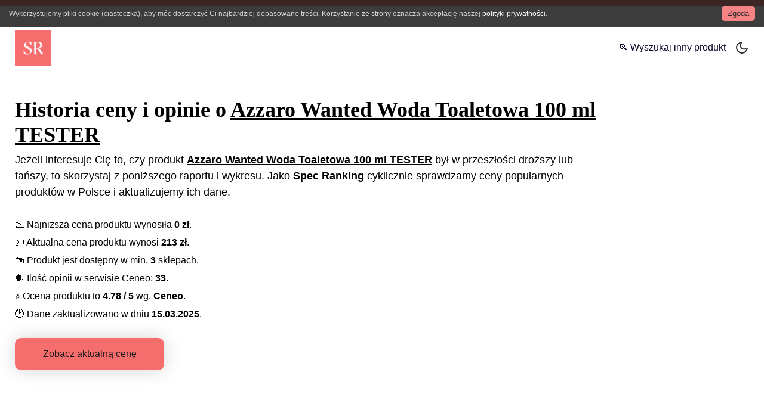

--- FILE ---
content_type: text/html; charset=utf-8
request_url: https://www.google.com/recaptcha/api2/aframe
body_size: 264
content:
<!DOCTYPE HTML><html><head><meta http-equiv="content-type" content="text/html; charset=UTF-8"></head><body><script nonce="tOtDZewyjnRA2cxRiHty0w">/** Anti-fraud and anti-abuse applications only. See google.com/recaptcha */ try{var clients={'sodar':'https://pagead2.googlesyndication.com/pagead/sodar?'};window.addEventListener("message",function(a){try{if(a.source===window.parent){var b=JSON.parse(a.data);var c=clients[b['id']];if(c){var d=document.createElement('img');d.src=c+b['params']+'&rc='+(localStorage.getItem("rc::a")?sessionStorage.getItem("rc::b"):"");window.document.body.appendChild(d);sessionStorage.setItem("rc::e",parseInt(sessionStorage.getItem("rc::e")||0)+1);localStorage.setItem("rc::h",'1768767362879');}}}catch(b){}});window.parent.postMessage("_grecaptcha_ready", "*");}catch(b){}</script></body></html>

--- FILE ---
content_type: application/javascript; charset=utf-8
request_url: https://spec-ranking.pl/7656fc632150036079bb5ceb051808aba6eb998d-b0c855a8baf4b4f13ea2.js
body_size: 9783
content:
/*! For license information please see 7656fc632150036079bb5ceb051808aba6eb998d-b0c855a8baf4b4f13ea2.js.LICENSE.txt */
(self.webpackChunkgatsby_spec_ranking=self.webpackChunkgatsby_spec_ranking||[]).push([[476],{7838:function(e,t,n){"use strict";Object.defineProperty(t,"__esModule",{value:!0}),t.CommentCount=void 0;var o=c(n(6540)),r=c(n(5556)),i=n(8777),u=n(9477);function c(e){return e&&e.__esModule?e:{default:e}}function a(e){return a="function"==typeof Symbol&&"symbol"==typeof Symbol.iterator?function(e){return typeof e}:function(e){return e&&"function"==typeof Symbol&&e.constructor===Symbol&&e!==Symbol.prototype?"symbol":typeof e},a(e)}function l(){return l=Object.assign||function(e){for(var t=1;t<arguments.length;t++){var n=arguments[t];for(var o in n)Object.prototype.hasOwnProperty.call(n,o)&&(e[o]=n[o])}return e},l.apply(this,arguments)}function s(e,t){if(null==e)return{};var n,o,r=function(e,t){if(null==e)return{};var n,o,r={},i=Object.keys(e);for(o=0;o<i.length;o++)n=i[o],t.indexOf(n)>=0||(r[n]=e[n]);return r}(e,t);if(Object.getOwnPropertySymbols){var i=Object.getOwnPropertySymbols(e);for(o=0;o<i.length;o++)n=i[o],t.indexOf(n)>=0||Object.prototype.propertyIsEnumerable.call(e,n)&&(r[n]=e[n])}return r}function f(e,t){for(var n=0;n<t.length;n++){var o=t[n];o.enumerable=o.enumerable||!1,o.configurable=!0,"value"in o&&(o.writable=!0),Object.defineProperty(e,o.key,o)}}function d(e,t){return d=Object.setPrototypeOf||function(e,t){return e.__proto__=t,e},d(e,t)}function p(e){var t=function(){if("undefined"==typeof Reflect||!Reflect.construct)return!1;if(Reflect.construct.sham)return!1;if("function"==typeof Proxy)return!0;try{return Date.prototype.toString.call(Reflect.construct(Date,[],(function(){}))),!0}catch(e){return!1}}();return function(){var n,o=h(e);if(t){var r=h(this).constructor;n=Reflect.construct(o,arguments,r)}else n=o.apply(this,arguments);return function(e,t){if(t&&("object"===a(t)||"function"==typeof t))return t;return function(e){if(void 0===e)throw new ReferenceError("this hasn't been initialised - super() hasn't been called");return e}(e)}(this,n)}}function h(e){return h=Object.setPrototypeOf?Object.getPrototypeOf:function(e){return e.__proto__||Object.getPrototypeOf(e)},h(e)}var y=(0,i.debounce)((function(){window.DISQUSWIDGETS&&window.DISQUSWIDGETS.getCount({reset:!0})}),300,!1),m=function(e){!function(e,t){if("function"!=typeof t&&null!==t)throw new TypeError("Super expression must either be null or a function");e.prototype=Object.create(t&&t.prototype,{constructor:{value:e,writable:!0,configurable:!0}}),t&&d(e,t)}(a,e);var t,n,r,c=p(a);function a(){return function(e,t){if(!(e instanceof t))throw new TypeError("Cannot call a class as a function")}(this,a),c.apply(this,arguments)}return t=a,(n=[{key:"componentDidMount",value:function(){this.loadInstance()}},{key:"shouldComponentUpdate",value:function(e){return this.props!==e&&(0,i.shallowComparison)(this.props,e)}},{key:"componentDidUpdate",value:function(e){this.props.shortname!==e.shortname&&this.cleanInstance(),this.loadInstance()}},{key:"componentWillUnmount",value:function(){this.cleanInstance()}},{key:"loadInstance",value:function(){var e=window.document;e.getElementById(u.COMMENT_COUNT_SCRIPT_ID)?y():(0,i.insertScript)("https://".concat(this.props.shortname,".disqus.com/count.js"),u.COMMENT_COUNT_SCRIPT_ID,e.body)}},{key:"cleanInstance",value:function(){var e=window.document;(0,i.removeScript)(u.COMMENT_COUNT_SCRIPT_ID,e.body),window.DISQUSWIDGETS=void 0,(0,i.removeResources)()}},{key:"render",value:function(){var e=this.props,t=(e.shortname,e.config),n=e.children,r=e.className,i=s(e,["shortname","config","children","className"]),c=r?" ".concat(r):"";return o.default.createElement("span",l({},i,{className:"".concat(u.COMMENT_COUNT_CLASS).concat(c),"data-disqus-identifier":t.identifier,"data-disqus-url":t.url}),n)}}])&&f(t.prototype,n),r&&f(t,r),a}(o.default.Component);t.CommentCount=m,m.propTypes={shortname:r.default.string.isRequired,config:r.default.shape({identifier:r.default.string,url:r.default.string,title:r.default.string}).isRequired,className:r.default.string,children:r.default.node}},2648:function(e,t,n){"use strict";Object.defineProperty(t,"__esModule",{value:!0}),t.CommentEmbed=void 0;var o=u(n(6540)),r=u(n(5556)),i=n(9477);function u(e){return e&&e.__esModule?e:{default:e}}function c(e){return c="function"==typeof Symbol&&"symbol"==typeof Symbol.iterator?function(e){return typeof e}:function(e){return e&&"function"==typeof Symbol&&e.constructor===Symbol&&e!==Symbol.prototype?"symbol":typeof e},c(e)}function a(){return a=Object.assign||function(e){for(var t=1;t<arguments.length;t++){var n=arguments[t];for(var o in n)Object.prototype.hasOwnProperty.call(n,o)&&(e[o]=n[o])}return e},a.apply(this,arguments)}function l(e,t){if(null==e)return{};var n,o,r=function(e,t){if(null==e)return{};var n,o,r={},i=Object.keys(e);for(o=0;o<i.length;o++)n=i[o],t.indexOf(n)>=0||(r[n]=e[n]);return r}(e,t);if(Object.getOwnPropertySymbols){var i=Object.getOwnPropertySymbols(e);for(o=0;o<i.length;o++)n=i[o],t.indexOf(n)>=0||Object.prototype.propertyIsEnumerable.call(e,n)&&(r[n]=e[n])}return r}function s(e,t){for(var n=0;n<t.length;n++){var o=t[n];o.enumerable=o.enumerable||!1,o.configurable=!0,"value"in o&&(o.writable=!0),Object.defineProperty(e,o.key,o)}}function f(e,t){return f=Object.setPrototypeOf||function(e,t){return e.__proto__=t,e},f(e,t)}function d(e){var t=function(){if("undefined"==typeof Reflect||!Reflect.construct)return!1;if(Reflect.construct.sham)return!1;if("function"==typeof Proxy)return!0;try{return Date.prototype.toString.call(Reflect.construct(Date,[],(function(){}))),!0}catch(e){return!1}}();return function(){var n,o=p(e);if(t){var r=p(this).constructor;n=Reflect.construct(o,arguments,r)}else n=o.apply(this,arguments);return function(e,t){if(t&&("object"===c(t)||"function"==typeof t))return t;return function(e){if(void 0===e)throw new ReferenceError("this hasn't been initialised - super() hasn't been called");return e}(e)}(this,n)}}function p(e){return p=Object.setPrototypeOf?Object.getPrototypeOf:function(e){return e.__proto__||Object.getPrototypeOf(e)},p(e)}var h=function(e){!function(e,t){if("function"!=typeof t&&null!==t)throw new TypeError("Super expression must either be null or a function");e.prototype=Object.create(t&&t.prototype,{constructor:{value:e,writable:!0,configurable:!0}}),t&&f(e,t)}(u,e);var t,n,r,i=d(u);function u(){return function(e,t){if(!(e instanceof t))throw new TypeError("Cannot call a class as a function")}(this,u),i.apply(this,arguments)}return t=u,(n=[{key:"getSrc",value:function(){var e=Number(this.props.commentId).toString(36),t=this.props.showParentComment?"1":"0",n=this.props.showMedia?"1":"0";return"https://embed.disqus.com/p/".concat(e,"?p=").concat(t,"&m=").concat(n)}},{key:"render",value:function(){var e=this.props,t=e.width,n=e.height,r=(e.commentId,e.showMedia,e.showParentComment,l(e,["width","height","commentId","showMedia","showParentComment"]));return o.default.createElement("iframe",a({},r,{src:this.getSrc(),width:t,height:n,seamless:"seamless",scrolling:"no",frameBorder:"0"}))}}])&&s(t.prototype,n),r&&s(t,r),u}(o.default.Component);t.CommentEmbed=h,h.defaultProps={showMedia:!0,showParentComment:!0,width:i.COMMENT_EMBED_WIDTH,height:i.COMMENT_EMBED_HEIGHT},h.propTypes={commentId:r.default.string.isRequired,showMedia:r.default.bool,showParentComment:r.default.bool,width:r.default.number,height:r.default.number,className:r.default.string}},2493:function(e,t,n){"use strict";Object.defineProperty(t,"__esModule",{value:!0}),t.DiscussionEmbed=void 0;var o=c(n(6540)),r=c(n(5556)),i=n(8777),u=n(9477);function c(e){return e&&e.__esModule?e:{default:e}}function a(e){return a="function"==typeof Symbol&&"symbol"==typeof Symbol.iterator?function(e){return typeof e}:function(e){return e&&"function"==typeof Symbol&&e.constructor===Symbol&&e!==Symbol.prototype?"symbol":typeof e},a(e)}function l(){return l=Object.assign||function(e){for(var t=1;t<arguments.length;t++){var n=arguments[t];for(var o in n)Object.prototype.hasOwnProperty.call(n,o)&&(e[o]=n[o])}return e},l.apply(this,arguments)}function s(e,t){if(null==e)return{};var n,o,r=function(e,t){if(null==e)return{};var n,o,r={},i=Object.keys(e);for(o=0;o<i.length;o++)n=i[o],t.indexOf(n)>=0||(r[n]=e[n]);return r}(e,t);if(Object.getOwnPropertySymbols){var i=Object.getOwnPropertySymbols(e);for(o=0;o<i.length;o++)n=i[o],t.indexOf(n)>=0||Object.prototype.propertyIsEnumerable.call(e,n)&&(r[n]=e[n])}return r}function f(e,t){for(var n=0;n<t.length;n++){var o=t[n];o.enumerable=o.enumerable||!1,o.configurable=!0,"value"in o&&(o.writable=!0),Object.defineProperty(e,o.key,o)}}function d(e,t){return d=Object.setPrototypeOf||function(e,t){return e.__proto__=t,e},d(e,t)}function p(e){var t=function(){if("undefined"==typeof Reflect||!Reflect.construct)return!1;if(Reflect.construct.sham)return!1;if("function"==typeof Proxy)return!0;try{return Date.prototype.toString.call(Reflect.construct(Date,[],(function(){}))),!0}catch(e){return!1}}();return function(){var n,o=h(e);if(t){var r=h(this).constructor;n=Reflect.construct(o,arguments,r)}else n=o.apply(this,arguments);return function(e,t){if(t&&("object"===a(t)||"function"==typeof t))return t;return function(e){if(void 0===e)throw new ReferenceError("this hasn't been initialised - super() hasn't been called");return e}(e)}(this,n)}}function h(e){return h=Object.setPrototypeOf?Object.getPrototypeOf:function(e){return e.__proto__||Object.getPrototypeOf(e)},h(e)}var y=function(e){!function(e,t){if("function"!=typeof t&&null!==t)throw new TypeError("Super expression must either be null or a function");e.prototype=Object.create(t&&t.prototype,{constructor:{value:e,writable:!0,configurable:!0}}),t&&d(e,t)}(a,e);var t,n,r,c=p(a);function a(){return function(e,t){if(!(e instanceof t))throw new TypeError("Cannot call a class as a function")}(this,a),c.apply(this,arguments)}return t=a,(n=[{key:"componentDidMount",value:function(){"undefined"!=typeof window&&window.disqus_shortname&&window.disqus_shortname!==this.props.shortname&&this.cleanInstance(),this.loadInstance()}},{key:"shouldComponentUpdate",value:function(e){return this.props!==e&&(0,i.shallowComparison)(this.props,e)}},{key:"componentDidUpdate",value:function(e){this.props.shortname!==e.shortname&&this.cleanInstance(),this.loadInstance()}},{key:"componentWillUnmount",value:function(){this.cleanInstance()}},{key:"loadInstance",value:function(){var e=window.document;window&&window.DISQUS&&e.getElementById(u.EMBED_SCRIPT_ID)?window.DISQUS.reset({reload:!0,config:this.getDisqusConfig(this.props.config)}):(window.disqus_config=this.getDisqusConfig(this.props.config),window.disqus_shortname=this.props.shortname,(0,i.insertScript)("https://".concat(this.props.shortname,".disqus.com/embed.js"),u.EMBED_SCRIPT_ID,e.body))}},{key:"cleanInstance",value:function(){var e=window.document;(0,i.removeScript)(u.EMBED_SCRIPT_ID,e.body),window&&window.DISQUS&&window.DISQUS.reset({});try{delete window.DISQUS}catch(n){window.DISQUS=void 0}var t=e.getElementById(u.THREAD_ID);if(t)for(;t.hasChildNodes();)t.removeChild(t.firstChild);(0,i.removeResources)()}},{key:"getDisqusConfig",value:function(e){return function(){var t=this;this.page.identifier=e.identifier,this.page.url=e.url,this.page.title=e.title,this.page.category_id=e.categoryID,this.page.remote_auth_s3=e.remoteAuthS3,this.page.api_key=e.apiKey,e.sso&&(this.sso=e.sso),e.language&&(this.language=e.language),u.CALLBACKS.forEach((function(n){t.callbacks[n]=[e[n]]}))}}},{key:"render",value:function(){var e=this.props,t=(e.shortname,e.config,s(e,["shortname","config"]));return o.default.createElement("div",l({},t,{id:u.THREAD_ID}))}}])&&f(t.prototype,n),r&&f(t,r),a}(o.default.Component);t.DiscussionEmbed=y,y.propTypes={shortname:r.default.string.isRequired,config:r.default.shape({identifier:r.default.string,url:r.default.string,title:r.default.string,language:r.default.string,categoryID:r.default.string,remoteAuthS3:r.default.string,apiKey:r.default.string,preData:r.default.func,preInit:r.default.func,onInit:r.default.func,onReady:r.default.func,afterRender:r.default.func,preReset:r.default.func,onIdentify:r.default.func,beforeComment:r.default.func,onNewComment:r.default.func,onPaginate:r.default.func,sso:r.default.shape({name:r.default.string,button:r.default.string,icon:r.default.string,url:r.default.string,logout:r.default.string,profile_url:r.default.string,width:r.default.string,height:r.default.string})}).isRequired}},5244:function(e,t,n){"use strict";Object.defineProperty(t,"__esModule",{value:!0}),t.Recommendations=void 0;var o=c(n(6540)),r=c(n(5556)),i=n(8777),u=n(9477);function c(e){return e&&e.__esModule?e:{default:e}}function a(e){return a="function"==typeof Symbol&&"symbol"==typeof Symbol.iterator?function(e){return typeof e}:function(e){return e&&"function"==typeof Symbol&&e.constructor===Symbol&&e!==Symbol.prototype?"symbol":typeof e},a(e)}function l(){return l=Object.assign||function(e){for(var t=1;t<arguments.length;t++){var n=arguments[t];for(var o in n)Object.prototype.hasOwnProperty.call(n,o)&&(e[o]=n[o])}return e},l.apply(this,arguments)}function s(e,t){if(null==e)return{};var n,o,r=function(e,t){if(null==e)return{};var n,o,r={},i=Object.keys(e);for(o=0;o<i.length;o++)n=i[o],t.indexOf(n)>=0||(r[n]=e[n]);return r}(e,t);if(Object.getOwnPropertySymbols){var i=Object.getOwnPropertySymbols(e);for(o=0;o<i.length;o++)n=i[o],t.indexOf(n)>=0||Object.prototype.propertyIsEnumerable.call(e,n)&&(r[n]=e[n])}return r}function f(e,t){for(var n=0;n<t.length;n++){var o=t[n];o.enumerable=o.enumerable||!1,o.configurable=!0,"value"in o&&(o.writable=!0),Object.defineProperty(e,o.key,o)}}function d(e,t){return d=Object.setPrototypeOf||function(e,t){return e.__proto__=t,e},d(e,t)}function p(e){var t=function(){if("undefined"==typeof Reflect||!Reflect.construct)return!1;if(Reflect.construct.sham)return!1;if("function"==typeof Proxy)return!0;try{return Date.prototype.toString.call(Reflect.construct(Date,[],(function(){}))),!0}catch(e){return!1}}();return function(){var n,o=h(e);if(t){var r=h(this).constructor;n=Reflect.construct(o,arguments,r)}else n=o.apply(this,arguments);return function(e,t){if(t&&("object"===a(t)||"function"==typeof t))return t;return function(e){if(void 0===e)throw new ReferenceError("this hasn't been initialised - super() hasn't been called");return e}(e)}(this,n)}}function h(e){return h=Object.setPrototypeOf?Object.getPrototypeOf:function(e){return e.__proto__||Object.getPrototypeOf(e)},h(e)}var y=function(e){!function(e,t){if("function"!=typeof t&&null!==t)throw new TypeError("Super expression must either be null or a function");e.prototype=Object.create(t&&t.prototype,{constructor:{value:e,writable:!0,configurable:!0}}),t&&d(e,t)}(a,e);var t,n,r,c=p(a);function a(){return function(e,t){if(!(e instanceof t))throw new TypeError("Cannot call a class as a function")}(this,a),c.apply(this,arguments)}return t=a,(n=[{key:"componentDidMount",value:function(){this.loadInstance()}},{key:"shouldComponentUpdate",value:function(e){return this.props!==e&&(0,i.shallowComparison)(this.props,e)}},{key:"componentDidUpdate",value:function(){this.loadInstance()}},{key:"componentWillUnmount",value:function(){this.cleanInstance()}},{key:"getDisqusConfig",value:function(e){return function(){this.page.identifier=e.identifier,this.page.url=e.url,this.page.title=e.title,this.language=e.language}}},{key:"loadInstance",value:function(){"undefined"!=typeof window&&window.document&&(window.disqus_config=this.getDisqusConfig(this.props.config),window.document.getElementById(u.RECOMMENDATIONS_SCRIPT_ID)?this.reloadInstance():(0,i.insertScript)("https://".concat(this.props.shortname,".disqus.com/recommendations.js"),u.RECOMMENDATIONS_SCRIPT_ID,window.document.body))}},{key:"reloadInstance",value:function(){window&&window.DISQUS_RECOMMENDATIONS&&window.DISQUS_RECOMMENDATIONS.reset({reload:!0})}},{key:"cleanInstance",value:function(){(0,i.removeScript)(u.RECOMMENDATIONS_SCRIPT_ID,window.document.body);try{delete window.DISQUS_RECOMMENDATIONS}catch(t){window.DISQUS_RECOMMENDATIONS=void 0}var e=window.document.getElementById(u.RECOMMENDATIONS_ID);if(e)for(;e.hasChildNodes();)e.removeChild(e.firstChild);(0,i.removeResources)()}},{key:"render",value:function(){var e=this.props,t=(e.shortname,e.config,s(e,["shortname","config"]));return o.default.createElement("div",l({},t,{id:u.RECOMMENDATIONS_ID}))}}])&&f(t.prototype,n),r&&f(t,r),a}(o.default.Component);t.Recommendations=y,y.propTypes={shortname:r.default.string.isRequired,config:r.default.shape({identifier:r.default.string,url:r.default.string,title:r.default.string,language:r.default.string})}},9477:function(e,t){"use strict";Object.defineProperty(t,"__esModule",{value:!0}),t.CALLBACKS=t.RECOMMENDATIONS_SCRIPT_ID=t.RECOMMENDATIONS_ID=t.COMMENT_EMBED_HEIGHT=t.COMMENT_EMBED_WIDTH=t.COMMENT_COUNT_SCRIPT_ID=t.COMMENT_COUNT_CLASS=t.EMBED_SCRIPT_ID=t.THREAD_ID=void 0;t.THREAD_ID="disqus_thread";t.EMBED_SCRIPT_ID="dsq-embed-scr";t.COMMENT_COUNT_CLASS="disqus-comment-count";t.COMMENT_COUNT_SCRIPT_ID="dsq-count-scr";t.COMMENT_EMBED_WIDTH=420;t.COMMENT_EMBED_HEIGHT=320;t.RECOMMENDATIONS_ID="disqus_recommendations";t.RECOMMENDATIONS_SCRIPT_ID="dsq-recs-scr";t.CALLBACKS=["preData","preInit","onInit","onReady","afterRender","preReset","onIdentify","beforeComment","onNewComment","onPaginate"]},1392:function(e,t,n){"use strict";Object.defineProperty(t,"Mq",{enumerable:!0,get:function(){return i.DiscussionEmbed}});var o=n(7838),r=n(2648),i=n(2493),u=n(5244);o.CommentCount,r.CommentEmbed,i.DiscussionEmbed,u.Recommendations},8777:function(e,t,n){"use strict";Object.defineProperty(t,"__esModule",{value:!0}),t.insertScript=function(e,t,n){var o=window.document.createElement("script");return o.async=!0,o.src=e,o.id=t,n.appendChild(o),o},t.removeScript=function(e,t){var n=window.document.getElementById(e);n&&t.removeChild(n)},t.removeResources=function(){window.document.querySelectorAll('link[href*="disquscdn.com/next/embed"], link[href*="disquscdn.com/next/recommendations"], link[href*="disqus.com/next/config.js"], script[src*="disquscdn.com/next/embed"], script[src*="disqus.com/count-data.js"], iframe[title="Disqus"]').forEach((function(e){return e.remove()}))},t.debounce=function(e,t,n){var o;return function(){var r=this,i=arguments,u=n&&!o;window.clearTimeout(o),o=setTimeout((function(){o=null,n||e.apply(r,i)}),t),u&&e.apply(r,i)}},t.isReactElement=c,t.shallowComparison=function e(t,n){var o,r=function(e){if("undefined"==typeof Symbol||null==e[Symbol.iterator]){if(Array.isArray(e)||(e=function(e,t){if(!e)return;if("string"==typeof e)return u(e,t);var n=Object.prototype.toString.call(e).slice(8,-1);"Object"===n&&e.constructor&&(n=e.constructor.name);if("Map"===n||"Set"===n)return Array.from(e);if("Arguments"===n||/^(?:Ui|I)nt(?:8|16|32)(?:Clamped)?Array$/.test(n))return u(e,t)}(e))){var t=0,n=function(){};return{s:n,n:function(){return t>=e.length?{done:!0}:{done:!1,value:e[t++]}},e:function(e){throw e},f:n}}throw new TypeError("Invalid attempt to iterate non-iterable instance.\nIn order to be iterable, non-array objects must have a [Symbol.iterator]() method.")}var o,r,i=!0,c=!1;return{s:function(){o=e[Symbol.iterator]()},n:function(){var e=o.next();return i=e.done,e},e:function(e){c=!0,r=e},f:function(){try{i||null==o.return||o.return()}finally{if(c)throw r}}}}(new Set(Object.keys(t),Object.keys(n)));try{for(r.s();!(o=r.n()).done;){var a=o.value;if("object"===i(t[a])){if(e(t[a],n[a]))return!0}else if(t[a]!==n[a]&&!c(t[a]))return!0}}catch(l){r.e(l)}finally{r.f()}return!1};var o,r=(o=n(6540))&&o.__esModule?o:{default:o};function i(e){return i="function"==typeof Symbol&&"symbol"==typeof Symbol.iterator?function(e){return typeof e}:function(e){return e&&"function"==typeof Symbol&&e.constructor===Symbol&&e!==Symbol.prototype?"symbol":typeof e},i(e)}function u(e,t){(null==t||t>e.length)&&(t=e.length);for(var n=0,o=new Array(t);n<t;n++)o[n]=e[n];return o}function c(e){return!!r.default.isValidElement(e)||!!Array.isArray(e)&&e.some((function(e){return r.default.isValidElement(e)}))}},5409:function(e,t,n){"use strict";var o=n(6540),r=n(4251);t.A=e=>{let{classNameId:t="",adSenseClientId:n="",adSlot:i="",adLayout:u="",adFormat:c="",adFullWidthResponsive:a=""}=e;return(0,o.useEffect)((()=>{"undefined"!=typeof window&&window.adsbygoogle&&!window.adsbygoogle.loaded&&(window.adsbygoogle=window.adsbygoogle||[]).push({})})),"undefined"!=typeof window&&(0,r.k)(`https://pagead2.googlesyndication.com/pagead/js/adsbygoogle.js?client=${n}`,document.head),o.createElement("div",{className:`${t}`},o.createElement("ins",{className:"adsbygoogle",style:{display:"block"},"data-ad-client":n,"data-ad-slot":i,"data-ad-layout":u,"data-ad-format":c,"data-full-width-responsive":a}))}},4251:function(e,t,n){"use strict";function o(e,t){let n=document.createElement("script");n.type="text/javascript",n.async=!0,n.src=e,t.appendChild(n)}n.d(t,{k:function(){return o}})},8669:function(e,t,n){"use strict";var o=function(){function e(e,t){for(var n=0;n<t.length;n++){var o=t[n];o.enumerable=o.enumerable||!1,o.configurable=!0,"value"in o&&(o.writable=!0),Object.defineProperty(e,o.key,o)}}return function(t,n,o){return n&&e(t.prototype,n),o&&e(t,o),t}}(),r=n(6540),i=f(r),u=f(n(5556)),c=n(8579),a=f(n(7334)),l=f(n(3428)),s=f(n(4567));function f(e){return e&&e.__esModule?e:{default:e}}function d(e,t){if(!(e instanceof t))throw new TypeError("Cannot call a class as a function")}function p(e,t){if(!e)throw new ReferenceError("this hasn't been initialised - super() hasn't been called");return!t||"object"!=typeof t&&"function"!=typeof t?e:t}function h(e,t){if("function"!=typeof t&&null!==t)throw new TypeError("Super expression must either be null or a function, not "+typeof t);e.prototype=Object.create(t&&t.prototype,{constructor:{value:e,enumerable:!1,writable:!0,configurable:!0}}),t&&(Object.setPrototypeOf?Object.setPrototypeOf(e,t):e.__proto__=t)}var y=0,m=0,b=0,v=0,w="data-lazyload-listened",g=[],O=[],_=!1;try{var S=Object.defineProperty({},"passive",{get:function(){_=!0}});window.addEventListener("test",null,S)}catch(T){}var E=!!_&&{capture:!1,passive:!0},C=function(e){var t=e.ref;if(t instanceof HTMLElement){var n=(0,a.default)(t),o=e.props.overflow&&n!==t.ownerDocument&&n!==document&&n!==document.documentElement?function(e,t){var n=e.ref,o=void 0,r=void 0,i=void 0,u=void 0;try{var c=t.getBoundingClientRect();o=c.top,r=c.left,i=c.height,u=c.width}catch(T){o=y,r=m,i=v,u=b}var a=window.innerHeight||document.documentElement.clientHeight,l=window.innerWidth||document.documentElement.clientWidth,s=Math.max(o,0),f=Math.max(r,0),d=Math.min(a,o+i)-s,p=Math.min(l,r+u)-f,h=void 0,w=void 0,g=void 0,O=void 0;try{var _=n.getBoundingClientRect();h=_.top,w=_.left,g=_.height,O=_.width}catch(T){h=y,w=m,g=v,O=b}var S=h-s,E=w-f,C=Array.isArray(e.props.offset)?e.props.offset:[e.props.offset,e.props.offset];return S-C[0]<=d&&S+g+C[1]>=0&&E-C[0]<=p&&E+O+C[1]>=0}(e,n):function(e){var t=e.ref;if(!(t.offsetWidth||t.offsetHeight||t.getClientRects().length))return!1;var n=void 0,o=void 0;try{var r=t.getBoundingClientRect();n=r.top,o=r.height}catch(T){n=y,o=v}var i=window.innerHeight||document.documentElement.clientHeight,u=Array.isArray(e.props.offset)?e.props.offset:[e.props.offset,e.props.offset];return n-u[0]<=i&&n+o+u[1]>=0}(e);o?e.visible||(e.props.once&&O.push(e),e.visible=!0,e.forceUpdate()):e.props.once&&e.visible||(e.visible=!1,e.props.unmountIfInvisible&&e.forceUpdate())}},I=function(){O.forEach((function(e){var t=g.indexOf(e);-1!==t&&g.splice(t,1)})),O=[]},j=function(){for(var e=0;e<g.length;++e){var t=g[e];C(t)}I()},D=void 0,M=null,P=function(e){function t(e){d(this,t);var n=p(this,(t.__proto__||Object.getPrototypeOf(t)).call(this,e));return n.visible=!1,n.setRef=n.setRef.bind(n),n}return h(t,e),o(t,[{key:"componentDidMount",value:function(){var e=window,t=this.props.scrollContainer;t&&"string"==typeof t&&(e=e.document.querySelector(t));var n=void 0!==this.props.debounce&&"throttle"===D||"debounce"===D&&void 0===this.props.debounce;if(n&&((0,c.off)(e,"scroll",M,E),(0,c.off)(window,"resize",M,E),M=null),M||(void 0!==this.props.debounce?(M=(0,l.default)(j,"number"==typeof this.props.debounce?this.props.debounce:300),D="debounce"):void 0!==this.props.throttle?(M=(0,s.default)(j,"number"==typeof this.props.throttle?this.props.throttle:300),D="throttle"):M=j),this.props.overflow){var o=(0,a.default)(this.ref);if(o&&"function"==typeof o.getAttribute){var r=+o.getAttribute(w)+1;1===r&&o.addEventListener("scroll",M,E),o.setAttribute(w,r)}}else if(0===g.length||n){var i=this.props,u=i.scroll,f=i.resize;u&&(0,c.on)(e,"scroll",M,E),f&&(0,c.on)(window,"resize",M,E)}g.push(this),C(this)}},{key:"shouldComponentUpdate",value:function(){return this.visible}},{key:"componentWillUnmount",value:function(){if(this.props.overflow){var e=(0,a.default)(this.ref);if(e&&"function"==typeof e.getAttribute){var t=+e.getAttribute(w)-1;0===t?(e.removeEventListener("scroll",M,E),e.removeAttribute(w)):e.setAttribute(w,t)}}var n=g.indexOf(this);-1!==n&&g.splice(n,1),0===g.length&&"undefined"!=typeof window&&((0,c.off)(window,"resize",M,E),(0,c.off)(window,"scroll",M,E))}},{key:"setRef",value:function(e){e&&(this.ref=e)}},{key:"render",value:function(){var e=this.props,t=e.height,n=e.children,o=e.placeholder,r=e.className,u=e.classNamePrefix,c=e.style;return i.default.createElement("div",{className:u+"-wrapper "+r,ref:this.setRef,style:c},this.visible?n:o||i.default.createElement("div",{style:{height:t},className:u+"-placeholder"}))}}]),t}(r.Component);P.propTypes={className:u.default.string,classNamePrefix:u.default.string,once:u.default.bool,height:u.default.oneOfType([u.default.number,u.default.string]),offset:u.default.oneOfType([u.default.number,u.default.arrayOf(u.default.number)]),overflow:u.default.bool,resize:u.default.bool,scroll:u.default.bool,children:u.default.node,throttle:u.default.oneOfType([u.default.number,u.default.bool]),debounce:u.default.oneOfType([u.default.number,u.default.bool]),placeholder:u.default.node,scrollContainer:u.default.oneOfType([u.default.string,u.default.object]),unmountIfInvisible:u.default.bool,style:u.default.object},P.defaultProps={className:"",classNamePrefix:"lazyload",once:!1,offset:0,overflow:!1,resize:!1,scroll:!0,unmountIfInvisible:!1};t.Ay=P},3428:function(e,t){"use strict";Object.defineProperty(t,"__esModule",{value:!0}),t.default=function(e,t,n){var o=void 0,r=void 0,i=void 0,u=void 0,c=void 0,a=function a(){var l=+new Date-u;l<t&&l>=0?o=setTimeout(a,t-l):(o=null,n||(c=e.apply(i,r),o||(i=null,r=null)))};return function(){i=this,r=arguments,u=+new Date;var l=n&&!o;return o||(o=setTimeout(a,t)),l&&(c=e.apply(i,r),i=null,r=null),c}}},8579:function(e,t){"use strict";Object.defineProperty(t,"__esModule",{value:!0}),t.on=function(e,t,n,o){o=o||!1,e.addEventListener?e.addEventListener(t,n,o):e.attachEvent&&e.attachEvent("on"+t,(function(t){n.call(e,t||window.event)}))},t.off=function(e,t,n,o){o=o||!1,e.removeEventListener?e.removeEventListener(t,n,o):e.detachEvent&&e.detachEvent("on"+t,n)}},7334:function(e,t){"use strict";Object.defineProperty(t,"__esModule",{value:!0}),t.default=function(e){if(!(e instanceof HTMLElement))return document.documentElement;for(var t="absolute"===e.style.position,n=/(scroll|auto)/,o=e;o;){if(!o.parentNode)return e.ownerDocument||document.documentElement;var r=window.getComputedStyle(o),i=r.position,u=r.overflow,c=r["overflow-x"],a=r["overflow-y"];if("static"===i&&t)o=o.parentNode;else{if(n.test(u)&&n.test(c)&&n.test(a))return o;o=o.parentNode}}return e.ownerDocument||e.documentElement||document.documentElement}},4567:function(e,t){"use strict";Object.defineProperty(t,"__esModule",{value:!0}),t.default=function(e,t,n){var o,r;return t||(t=250),function(){var i=n||this,u=+new Date,c=arguments;o&&u<o+t?(clearTimeout(r),r=setTimeout((function(){o=u,e.apply(i,c)}),t)):(o=u,e.apply(i,c))}}},4758:function(e,t,n){"use strict";var o=(0,n(2730).A)({color:"#3b5998",networkName:"facebook",path:"M34.1,47V33.3h4.6l0.7-5.3h-5.3v-3.4c0-1.5,0.4-2.6,2.6-2.6l2.8,0v-4.8c-0.5-0.1-2.2-0.2-4.1-0.2 c-4.1,0-6.9,2.5-6.9,7V28H24v5.3h4.6V47H34.1z"});t.A=o},7748:function(e,t,n){"use strict";var o=n(6771),r=n(3153);var i=(0,n(8648).A)("facebook",(function(e,t){var n=t.quote,i=t.hashtag;return(0,o.A)(e,"facebook.url"),"https://www.facebook.com/sharer/sharer.php"+(0,r.A)({u:e,quote:n,hashtag:i})}),(function(e){return{quote:e.quote,hashtag:e.hashtag}}),{windowWidth:550,windowHeight:400});t.A=i},1189:function(e,t,n){"use strict";var o=(0,n(2730).A)({color:"#37aee2",networkName:"telegram",path:"m45.90873,15.44335c-0.6901,-0.0281 -1.37668,0.14048 -1.96142,0.41265c-0.84989,0.32661 -8.63939,3.33986 -16.5237,6.39174c-3.9685,1.53296 -7.93349,3.06593 -10.98537,4.24067c-3.05012,1.1765 -5.34694,2.05098 -5.4681,2.09312c-0.80775,0.28096 -1.89996,0.63566 -2.82712,1.72788c-0.23354,0.27218 -0.46884,0.62161 -0.58825,1.10275c-0.11941,0.48114 -0.06673,1.09222 0.16682,1.5716c0.46533,0.96052 1.25376,1.35737 2.18443,1.71383c3.09051,0.99037 6.28638,1.93508 8.93263,2.8236c0.97632,3.44171 1.91401,6.89571 2.84116,10.34268c0.30554,0.69185 0.97105,0.94823 1.65764,0.95525l-0.00351,0.03512c0,0 0.53908,0.05268 1.06412,-0.07375c0.52679,-0.12292 1.18879,-0.42846 1.79109,-0.99212c0.662,-0.62161 2.45836,-2.38812 3.47683,-3.38552l7.6736,5.66477l0.06146,0.03512c0,0 0.84989,0.59703 2.09312,0.68132c0.62161,0.04214 1.4399,-0.07726 2.14229,-0.59176c0.70766,-0.51626 1.1765,-1.34683 1.396,-2.29506c0.65673,-2.86224 5.00979,-23.57745 5.75257,-27.00686l-0.02107,0.08077c0.51977,-1.93157 0.32837,-3.70159 -0.87096,-4.74991c-0.60054,-0.52152 -1.2924,-0.7498 -1.98425,-0.77965l0,0.00176zm-0.2072,3.29069c0.04741,0.0439 0.0439,0.0439 0.00351,0.04741c-0.01229,-0.00351 0.14048,0.2072 -0.15804,1.32576l-0.01229,0.04214l-0.00878,0.03863c-0.75858,3.50668 -5.15554,24.40802 -5.74203,26.96472c-0.08077,0.34417 -0.11414,0.31959 -0.09482,0.29852c-0.1756,-0.02634 -0.50045,-0.16506 -0.52679,-0.1756l-13.13468,-9.70175c4.4988,-4.33199 9.09945,-8.25307 13.744,-12.43229c0.8218,-0.41265 0.68483,-1.68573 -0.29852,-1.70681c-1.04305,0.24584 -1.92279,0.99564 -2.8798,1.47502c-5.49971,3.2626 -11.11882,6.13186 -16.55882,9.49279c-2.792,-0.97105 -5.57873,-1.77704 -8.15298,-2.57601c2.2336,-0.89555 4.00889,-1.55579 5.75608,-2.23009c3.05188,-1.1765 7.01687,-2.7042 10.98537,-4.24067c7.94051,-3.06944 15.92667,-6.16346 16.62028,-6.43037l0.05619,-0.02283l0.05268,-0.02283c0.19316,-0.0878 0.30378,-0.09658 0.35471,-0.10009c0,0 -0.01756,-0.05795 -0.00351,-0.04566l-0.00176,0zm-20.91715,22.0638l2.16687,1.60145c-0.93418,0.91311 -1.81743,1.77353 -2.45485,2.38812l0.28798,-3.98957"});t.A=o},61:function(e,t,n){"use strict";var o=n(6771),r=n(3153);var i=(0,n(8648).A)("telegram",(function(e,t){var n=t.title;return(0,o.A)(e,"telegram.url"),"https://telegram.me/share/url"+(0,r.A)({url:e,text:n})}),(function(e){return{title:e.title}}),{windowWidth:550,windowHeight:400});t.A=i},6200:function(e,t,n){"use strict";var o=(0,n(2730).A)({color:"#25D366",networkName:"whatsapp",path:"m42.32286,33.93287c-0.5178,-0.2589 -3.04726,-1.49644 -3.52105,-1.66732c-0.4712,-0.17346 -0.81554,-0.2589 -1.15987,0.2589c-0.34175,0.51004 -1.33075,1.66474 -1.63108,2.00648c-0.30032,0.33658 -0.60064,0.36247 -1.11327,0.12945c-0.5178,-0.2589 -2.17994,-0.80259 -4.14759,-2.56312c-1.53269,-1.37217 -2.56312,-3.05503 -2.86603,-3.57283c-0.30033,-0.5178 -0.03366,-0.80259 0.22524,-1.06149c0.23301,-0.23301 0.5178,-0.59547 0.7767,-0.90616c0.25372,-0.31068 0.33657,-0.5178 0.51262,-0.85437c0.17088,-0.36246 0.08544,-0.64725 -0.04402,-0.90615c-0.12945,-0.2589 -1.15987,-2.79613 -1.58964,-3.80584c-0.41424,-1.00971 -0.84142,-0.88027 -1.15987,-0.88027c-0.29773,-0.02588 -0.64208,-0.02588 -0.98382,-0.02588c-0.34693,0 -0.90616,0.12945 -1.37736,0.62136c-0.4712,0.5178 -1.80194,1.76053 -1.80194,4.27186c0,2.51134 1.84596,4.945 2.10227,5.30747c0.2589,0.33657 3.63497,5.51458 8.80262,7.74113c1.23237,0.5178 2.1903,0.82848 2.94111,1.08738c1.23237,0.38836 2.35599,0.33657 3.24402,0.20712c0.99159,-0.15534 3.04985,-1.24272 3.47963,-2.45956c0.44013,-1.21683 0.44013,-2.22654 0.31068,-2.45955c-0.12945,-0.23301 -0.46601,-0.36247 -0.98382,-0.59548m-9.40068,12.84407l-0.02589,0c-3.05503,0 -6.08417,-0.82849 -8.72495,-2.38189l-0.62136,-0.37023l-6.47252,1.68286l1.73463,-6.29129l-0.41424,-0.64725c-1.70875,-2.71846 -2.6149,-5.85116 -2.6149,-9.07706c0,-9.39809 7.68934,-17.06155 17.15993,-17.06155c4.58253,0 8.88029,1.78642 12.11655,5.02268c3.23625,3.21036 5.02267,7.50812 5.02267,12.06476c-0.0078,9.3981 -7.69712,17.06155 -17.14699,17.06155m14.58906,-31.58846c-3.93529,-3.80584 -9.1133,-5.95471 -14.62789,-5.95471c-11.36055,0 -20.60848,9.2065 -20.61625,20.52564c0,3.61684 0.94757,7.14565 2.75211,10.26282l-2.92557,10.63564l10.93337,-2.85309c3.0136,1.63108 6.4052,2.4958 9.85634,2.49839l0.01037,0c11.36574,0 20.61884,-9.2091 20.62403,-20.53082c0,-5.48093 -2.14111,-10.64081 -6.03239,-14.51915"});t.A=o},4650:function(e,t,n){"use strict";var o=n(6771),r=n(3153);var i=(0,n(8648).A)("whatsapp",(function(e,t){var n=t.title,i=t.separator;return(0,o.A)(e,"whatsapp.url"),"https://"+(/(android|iphone|ipad|mobile)/i.test(navigator.userAgent)?"api":"web")+".whatsapp.com/send"+(0,r.A)({text:n?n+i+e:e})}),(function(e){return{title:e.title,separator:e.separator||" "}}),{windowWidth:550,windowHeight:400});t.A=i},2730:function(e,t,n){"use strict";n.d(t,{A:function(){return u}});var o=n(6540),r=function(){return r=Object.assign||function(e){for(var t,n=1,o=arguments.length;n<o;n++)for(var r in t=arguments[n])Object.prototype.hasOwnProperty.call(t,r)&&(e[r]=t[r]);return e},r.apply(this,arguments)},i=function(e,t){var n={};for(var o in e)Object.prototype.hasOwnProperty.call(e,o)&&t.indexOf(o)<0&&(n[o]=e[o]);if(null!=e&&"function"==typeof Object.getOwnPropertySymbols){var r=0;for(o=Object.getOwnPropertySymbols(e);r<o.length;r++)t.indexOf(o[r])<0&&Object.prototype.propertyIsEnumerable.call(e,o[r])&&(n[o[r]]=e[o[r]])}return n};function u(e){var t=function(t){var n=t.bgStyle,u=t.borderRadius,c=t.iconFillColor,a=t.round,l=t.size,s=i(t,["bgStyle","borderRadius","iconFillColor","round","size"]);return o.createElement("svg",r({viewBox:"0 0 64 64",width:l,height:l},s),a?o.createElement("circle",{cx:"32",cy:"32",r:"31",fill:e.color,style:n}):o.createElement("rect",{width:"64",height:"64",rx:u,ry:u,fill:e.color,style:n}),o.createElement("path",{d:e.path,fill:c}))};return t.defaultProps={bgStyle:{},borderRadius:0,iconFillColor:"white",size:64},t}},8648:function(e,t,n){"use strict";n.d(t,{A:function(){return y}});var o,r=n(6540),i=n(6942),u=n.n(i),c=(o=function(e,t){return o=Object.setPrototypeOf||{__proto__:[]}instanceof Array&&function(e,t){e.__proto__=t}||function(e,t){for(var n in t)Object.prototype.hasOwnProperty.call(t,n)&&(e[n]=t[n])},o(e,t)},function(e,t){if("function"!=typeof t&&null!==t)throw new TypeError("Class extends value "+String(t)+" is not a constructor or null");function n(){this.constructor=e}o(e,t),e.prototype=null===t?Object.create(t):(n.prototype=t.prototype,new n)}),a=function(){return a=Object.assign||function(e){for(var t,n=1,o=arguments.length;n<o;n++)for(var r in t=arguments[n])Object.prototype.hasOwnProperty.call(t,r)&&(e[r]=t[r]);return e},a.apply(this,arguments)},l=function(e,t,n,o){return new(n||(n=Promise))((function(r,i){function u(e){try{a(o.next(e))}catch(t){i(t)}}function c(e){try{a(o.throw(e))}catch(t){i(t)}}function a(e){var t;e.done?r(e.value):(t=e.value,t instanceof n?t:new n((function(e){e(t)}))).then(u,c)}a((o=o.apply(e,t||[])).next())}))},s=function(e,t){var n,o,r,i,u={label:0,sent:function(){if(1&r[0])throw r[1];return r[1]},trys:[],ops:[]};return i={next:c(0),throw:c(1),return:c(2)},"function"==typeof Symbol&&(i[Symbol.iterator]=function(){return this}),i;function c(i){return function(c){return function(i){if(n)throw new TypeError("Generator is already executing.");for(;u;)try{if(n=1,o&&(r=2&i[0]?o.return:i[0]?o.throw||((r=o.return)&&r.call(o),0):o.next)&&!(r=r.call(o,i[1])).done)return r;switch(o=0,r&&(i=[2&i[0],r.value]),i[0]){case 0:case 1:r=i;break;case 4:return u.label++,{value:i[1],done:!1};case 5:u.label++,o=i[1],i=[0];continue;case 7:i=u.ops.pop(),u.trys.pop();continue;default:if(!(r=u.trys,(r=r.length>0&&r[r.length-1])||6!==i[0]&&2!==i[0])){u=0;continue}if(3===i[0]&&(!r||i[1]>r[0]&&i[1]<r[3])){u.label=i[1];break}if(6===i[0]&&u.label<r[1]){u.label=r[1],r=i;break}if(r&&u.label<r[2]){u.label=r[2],u.ops.push(i);break}r[2]&&u.ops.pop(),u.trys.pop();continue}i=t.call(e,u)}catch(c){i=[6,c],o=0}finally{n=r=0}if(5&i[0])throw i[1];return{value:i[0]?i[1]:void 0,done:!0}}([i,c])}}},f=function(e,t){var n={};for(var o in e)Object.prototype.hasOwnProperty.call(e,o)&&t.indexOf(o)<0&&(n[o]=e[o]);if(null!=e&&"function"==typeof Object.getOwnPropertySymbols){var r=0;for(o=Object.getOwnPropertySymbols(e);r<o.length;r++)t.indexOf(o[r])<0&&Object.prototype.propertyIsEnumerable.call(e,o[r])&&(n[o[r]]=e[o[r]])}return n};var d=function(e){function t(){var t=null!==e&&e.apply(this,arguments)||this;return t.openShareDialog=function(e){var n,o,r=t.props,i=r.onShareWindowClose,u=r.windowHeight,c=void 0===u?400:u,l=r.windowPosition,s=void 0===l?"windowCenter":l,d=r.windowWidth,p=void 0===d?550:d;!function(e,t,n){var o=t.height,r=t.width,i=f(t,["height","width"]),u=a({height:o,width:r,location:"no",toolbar:"no",status:"no",directories:"no",menubar:"no",scrollbars:"yes",resizable:"no",centerscreen:"yes",chrome:"yes"},i),c=window.open(e,"",Object.keys(u).map((function(e){return"".concat(e,"=").concat(u[e])})).join(", "));if(n)var l=window.setInterval((function(){try{(null===c||c.closed)&&(window.clearInterval(l),n(c))}catch(e){console.error(e)}}),1e3)}(e,a({height:c,width:p},"windowCenter"===s?(n=p,o=c,{left:window.outerWidth/2+(window.screenX||window.screenLeft||0)-n/2,top:window.outerHeight/2+(window.screenY||window.screenTop||0)-o/2}):function(e,t){return{top:(window.screen.height-t)/2,left:(window.screen.width-e)/2}}(p,c)),i)},t.handleClick=function(e){return l(t,void 0,void 0,(function(){var t,n,o,r,i,u,c,a,l,f;return s(this,(function(s){switch(s.label){case 0:return t=this.props,n=t.beforeOnClick,o=t.disabled,r=t.networkLink,i=t.onClick,u=t.url,c=t.openShareDialogOnClick,a=t.opts,l=r(u,a),o?[2]:(e.preventDefault(),n?(f=n(),!(d=f)||"object"!=typeof d&&"function"!=typeof d||"function"!=typeof d.then?[3,2]:[4,f]):[3,2]);case 1:s.sent(),s.label=2;case 2:return c&&this.openShareDialog(l),i&&i(e,l),[2]}var d}))}))},t}return c(t,e),t.prototype.render=function(){var e=this.props,t=(e.beforeOnClick,e.children),n=e.className,o=e.disabled,i=e.disabledStyle,c=e.forwardedRef,l=(e.networkLink,e.networkName),s=(e.onShareWindowClose,e.openShareDialogOnClick,e.opts,e.resetButtonStyle),d=e.style,p=(e.url,e.windowHeight,e.windowPosition,e.windowWidth,f(e,["beforeOnClick","children","className","disabled","disabledStyle","forwardedRef","networkLink","networkName","onShareWindowClose","openShareDialogOnClick","opts","resetButtonStyle","style","url","windowHeight","windowPosition","windowWidth"])),h=u()("react-share__ShareButton",{"react-share__ShareButton--disabled":!!o,disabled:!!o},n),y=a(a(s?{backgroundColor:"transparent",border:"none",padding:0,font:"inherit",color:"inherit",cursor:"pointer"}:{},d),o&&i);return r.createElement("button",a({},p,{"aria-label":p["aria-label"]||l,className:h,onClick:this.handleClick,ref:c,style:y}),t)},t.defaultProps={disabledStyle:{opacity:.6},openShareDialogOnClick:!0,resetButtonStyle:!0},t}(r.Component),p=d,h=function(){return h=Object.assign||function(e){for(var t,n=1,o=arguments.length;n<o;n++)for(var r in t=arguments[n])Object.prototype.hasOwnProperty.call(t,r)&&(e[r]=t[r]);return e},h.apply(this,arguments)};var y=function(e,t,n,o){function i(i,u){var c=n(i),a=h({},i);return Object.keys(c).forEach((function(e){delete a[e]})),r.createElement(p,h({},o,a,{forwardedRef:u,networkName:e,networkLink:t,opts:n(i)}))}return i.displayName="ShareButton-".concat(e),(0,r.forwardRef)(i)}},6771:function(e,t,n){"use strict";n.d(t,{A:function(){return u}});var o,r=(o=function(e,t){return o=Object.setPrototypeOf||{__proto__:[]}instanceof Array&&function(e,t){e.__proto__=t}||function(e,t){for(var n in t)Object.prototype.hasOwnProperty.call(t,n)&&(e[n]=t[n])},o(e,t)},function(e,t){if("function"!=typeof t&&null!==t)throw new TypeError("Class extends value "+String(t)+" is not a constructor or null");function n(){this.constructor=e}o(e,t),e.prototype=null===t?Object.create(t):(n.prototype=t.prototype,new n)}),i=function(e){function t(t){var n=e.call(this,t)||this;return n.name="AssertionError",n}return r(t,e),t}(Error);function u(e,t){if(!e)throw new i(t)}},3153:function(e,t,n){"use strict";function o(e){var t=Object.entries(e).filter((function(e){var t=e[1];return null!=t})).map((function(e){var t=e[0],n=e[1];return"".concat(encodeURIComponent(t),"=").concat(encodeURIComponent(String(n)))}));return t.length>0?"?".concat(t.join("&")):""}n.d(t,{A:function(){return o}})},6942:function(e,t){var n;!function(){"use strict";var o={}.hasOwnProperty;function r(){for(var e="",t=0;t<arguments.length;t++){var n=arguments[t];n&&(e=u(e,i(n)))}return e}function i(e){if("string"==typeof e||"number"==typeof e)return e;if("object"!=typeof e)return"";if(Array.isArray(e))return r.apply(null,e);if(e.toString!==Object.prototype.toString&&!e.toString.toString().includes("[native code]"))return e.toString();var t="";for(var n in e)o.call(e,n)&&e[n]&&(t=u(t,n));return t}function u(e,t){return t?e?e+" "+t:e+t:e}e.exports?(r.default=r,e.exports=r):void 0===(n=function(){return r}.apply(t,[]))||(e.exports=n)}()}}]);